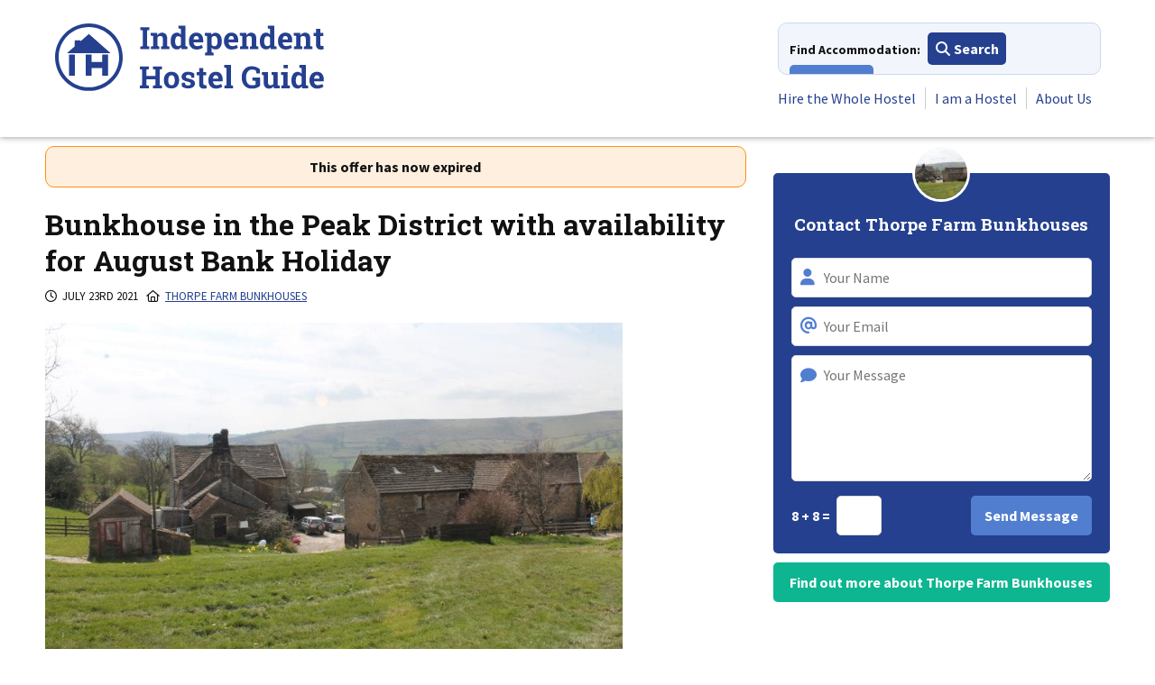

--- FILE ---
content_type: text/html; charset=UTF-8
request_url: https://independenthostels.co.uk/natters/bunkhouse-in-the-peak-district-with-availability-this-weekend-and-at-the-end-of-august/
body_size: 15896
content:
<!DOCTYPE html><html lang="en-GB"><head><script data-no-optimize="1">var litespeed_docref=sessionStorage.getItem("litespeed_docref");litespeed_docref&&(Object.defineProperty(document,"referrer",{get:function(){return litespeed_docref}}),sessionStorage.removeItem("litespeed_docref"));</script> <meta charset="UTF-8"><meta name="viewport" content="width=device-width, initial-scale=1"><link rel="preconnect" href="https://cdnjs.cloudflare.com"><link rel="preconnect" href="https://stats1.wpmudev.com"><link rel="preconnect" href="https://fonts.googleapis.com"><link rel="preconnect" href="https://fonts.gstatic.com" crossorigin><link rel="preconnect" href="https://kit.fontawesome.com"><meta name="referrer" content="unsafe-url"/><meta name="application-name" content="Independent Hostels"><link rel="profile" href="http://gmpg.org/xfn/11"><link rel="apple-touch-icon" sizes="57x57" href="/apple-touch-icon-57x57.png"><link rel="apple-touch-icon" sizes="60x60" href="/apple-touch-icon-60x60.png"><link rel="apple-touch-icon" sizes="72x72" href="/apple-touch-icon-72x72.png"><link rel="apple-touch-icon" sizes="76x76" href="/apple-touch-icon-76x76.png"><link rel="apple-touch-icon" sizes="114x114" href="/apple-touch-icon-114x114.png"><link rel="apple-touch-icon" sizes="120x120" href="/apple-touch-icon-120x120.png"><link rel="apple-touch-icon" sizes="144x144" href="/apple-touch-icon-144x144.png"><link rel="apple-touch-icon" sizes="152x152" href="/apple-touch-icon-152x152.png"><link rel="apple-touch-icon" sizes="180x180" href="/apple-touch-icon-180x180.png"><link rel="icon" type="image/png" href="/favicon-32x32.png" sizes="32x32"><link rel="icon" type="image/png" href="/android-chrome-192x192.png" sizes="192x192"><link rel="icon" type="image/png" href="/favicon-96x96.png" sizes="96x96"><link rel="icon" type="image/png" href="/favicon-16x16.png" sizes="16x16"><link rel="manifest" href="/manifest.json"><link rel="mask-icon" href="/safari-pinned-tab.svg" color="#25408f"><meta name="apple-mobile-web-app-title" content="IHUK"><meta name="application-name" content="IHUK"><meta name="msapplication-TileColor" content="#25408f"><meta name="msapplication-TileImage" content="/mstile-144x144.png"><meta name="theme-color" content="#25408f"><meta name='robots' content='index, follow, max-image-preview:large, max-snippet:-1, max-video-preview:-1' /><title>Bunkhouse in the Peak District with availability for August Bank Holiday - Independent Hostels</title><link rel="canonical" href="https://independenthostels.co.uk/natters/bunkhouse-in-the-peak-district-with-availability-this-weekend-and-at-the-end-of-august/" /><meta property="og:locale" content="en_GB" /><meta property="og:type" content="article" /><meta property="og:title" content="Bunkhouse in the Peak District with availability for August Bank Holiday - Independent Hostels" /><meta property="og:description" content="There are a selction of bunkhouse at Thorpe Farm sleeping between 4,14 and 32 people. The farm is 2 miles west of Stanage Edge between Castleton and Eyam. An ideal area for climbing, walking and mountain biking." /><meta property="og:url" content="https://independenthostels.co.uk/natters/bunkhouse-in-the-peak-district-with-availability-this-weekend-and-at-the-end-of-august/" /><meta property="og:site_name" content="Independent Hostels" /><meta property="article:publisher" content="https://www.facebook.com/IndependentHostelGuide" /><meta property="article:modified_time" content="2023-07-26T09:29:16+00:00" /><meta property="og:image" content="https://media.independenthostels.co.uk/wp-content/uploads/2019/03/16184707/thrope-farm-852x493.jpg" /><meta property="og:image:width" content="1200" /><meta property="og:image:height" content="630" /><meta property="og:image:type" content="image/png" /><meta name="twitter:card" content="summary_large_image" /><meta name="twitter:image" content="https://media.independenthostels.co.uk/wp-content/uploads/2019/03/16184707/thrope-farm-852x493.jpg" /><meta name="twitter:site" content="@indiehostelsuk" /> <script type="application/ld+json" class="yoast-schema-graph">{"@context":"https://schema.org","@graph":[{"@type":"WebPage","@id":"https://independenthostels.co.uk/natters/bunkhouse-in-the-peak-district-with-availability-this-weekend-and-at-the-end-of-august/","url":"https://independenthostels.co.uk/natters/bunkhouse-in-the-peak-district-with-availability-this-weekend-and-at-the-end-of-august/","name":"Bunkhouse in the Peak District with availability for August Bank Holiday - Independent Hostels","isPartOf":{"@id":"https://independenthostels.co.uk/#website"},"datePublished":"2021-07-23T11:19:00+00:00","dateModified":"2023-07-26T09:29:16+00:00","breadcrumb":{"@id":"https://independenthostels.co.uk/natters/bunkhouse-in-the-peak-district-with-availability-this-weekend-and-at-the-end-of-august/#breadcrumb"},"inLanguage":"en-GB","potentialAction":[{"@type":"ReadAction","target":["https://independenthostels.co.uk/natters/bunkhouse-in-the-peak-district-with-availability-this-weekend-and-at-the-end-of-august/"]}]},{"@type":"BreadcrumbList","@id":"https://independenthostels.co.uk/natters/bunkhouse-in-the-peak-district-with-availability-this-weekend-and-at-the-end-of-august/#breadcrumb","itemListElement":[{"@type":"ListItem","position":1,"name":"Home","item":"https://independenthostels.co.uk/"},{"@type":"ListItem","position":2,"name":"Natters","item":"https://independenthostels.co.uk/natters/"},{"@type":"ListItem","position":3,"name":"Bunkhouse in the Peak District with availability for August Bank Holiday"}]},{"@type":"WebSite","@id":"https://independenthostels.co.uk/#website","url":"https://independenthostels.co.uk/","name":"Independent Hostels","description":"The largest network of hostels and bunkhouses in the UK","publisher":{"@id":"https://independenthostels.co.uk/#organization"},"potentialAction":[{"@type":"SearchAction","target":{"@type":"EntryPoint","urlTemplate":"https://independenthostels.co.uk/?s={search_term_string}"},"query-input":{"@type":"PropertyValueSpecification","valueRequired":true,"valueName":"search_term_string"}}],"inLanguage":"en-GB"},{"@type":"Organization","@id":"https://independenthostels.co.uk/#organization","name":"Independent Hostels UK","url":"https://independenthostels.co.uk/","logo":{"@type":"ImageObject","inLanguage":"en-GB","@id":"https://independenthostels.co.uk/#/schema/logo/image/","url":"https://media.independenthostels.co.uk/wp-content/uploads/2014/01/16223155/IH-logo.jpg","contentUrl":"https://media.independenthostels.co.uk/wp-content/uploads/2014/01/16223155/IH-logo.jpg","width":595,"height":595,"caption":"Independent Hostels UK"},"image":{"@id":"https://independenthostels.co.uk/#/schema/logo/image/"},"sameAs":["https://www.facebook.com/IndependentHostelGuide","https://x.com/indiehostelsuk","https://www.instagram.com/indiehostelsuk/","https://www.linkedin.com/company/independent-hostels-uk/","https://www.pinterest.co.uk/indiehostelsuk/","https://www.youtube.com/user/IndependentHostels","https://www.tiktok.com/@indiehostelsuk"]}]}</script> <link rel='dns-prefetch' href='//cdn.jsdelivr.net' /><link rel='dns-prefetch' href='//unpkg.com' /><link rel='dns-prefetch' href='//maps.googleapis.com' /><link rel='dns-prefetch' href='//cdnjs.cloudflare.com' /><link rel="alternate" type="application/rss+xml" title="Independent Hostels &raquo; Feed" href="https://independenthostels.co.uk/feed/" /><link rel="alternate" type="application/rss+xml" title="Independent Hostels &raquo; Comments Feed" href="https://independenthostels.co.uk/comments/feed/" /><link rel="alternate" title="oEmbed (JSON)" type="application/json+oembed" href="https://independenthostels.co.uk/wp-json/oembed/1.0/embed?url=https%3A%2F%2Findependenthostels.co.uk%2Fnatters%2Fbunkhouse-in-the-peak-district-with-availability-this-weekend-and-at-the-end-of-august%2F" /><link rel="alternate" title="oEmbed (XML)" type="text/xml+oembed" href="https://independenthostels.co.uk/wp-json/oembed/1.0/embed?url=https%3A%2F%2Findependenthostels.co.uk%2Fnatters%2Fbunkhouse-in-the-peak-district-with-availability-this-weekend-and-at-the-end-of-august%2F&#038;format=xml" /><style>.lazyload,
			.lazyloading {
				max-width: 100%;
			}</style><style>.smush-dimensions {
				--smush-image-aspect-ratio: auto;
				aspect-ratio: var(--smush-image-aspect-ratio);
			}</style><style id='wp-img-auto-sizes-contain-inline-css' type='text/css'>img:is([sizes=auto i],[sizes^="auto," i]){contain-intrinsic-size:3000px 1500px}
/*# sourceURL=wp-img-auto-sizes-contain-inline-css */</style><link data-optimized="1" rel='stylesheet' id='wp-block-library-css' href='https://independenthostels.co.uk/wp-content/litespeed/css/f07df613c230441266136424ccd32dc0.css?ver=32dc0' type='text/css' media='all' /><style id='global-styles-inline-css' type='text/css'>:root{--wp--preset--aspect-ratio--square: 1;--wp--preset--aspect-ratio--4-3: 4/3;--wp--preset--aspect-ratio--3-4: 3/4;--wp--preset--aspect-ratio--3-2: 3/2;--wp--preset--aspect-ratio--2-3: 2/3;--wp--preset--aspect-ratio--16-9: 16/9;--wp--preset--aspect-ratio--9-16: 9/16;--wp--preset--color--black: #000000;--wp--preset--color--cyan-bluish-gray: #abb8c3;--wp--preset--color--white: #ffffff;--wp--preset--color--pale-pink: #f78da7;--wp--preset--color--vivid-red: #cf2e2e;--wp--preset--color--luminous-vivid-orange: #ff6900;--wp--preset--color--luminous-vivid-amber: #fcb900;--wp--preset--color--light-green-cyan: #7bdcb5;--wp--preset--color--vivid-green-cyan: #00d084;--wp--preset--color--pale-cyan-blue: #8ed1fc;--wp--preset--color--vivid-cyan-blue: #0693e3;--wp--preset--color--vivid-purple: #9b51e0;--wp--preset--gradient--vivid-cyan-blue-to-vivid-purple: linear-gradient(135deg,rgb(6,147,227) 0%,rgb(155,81,224) 100%);--wp--preset--gradient--light-green-cyan-to-vivid-green-cyan: linear-gradient(135deg,rgb(122,220,180) 0%,rgb(0,208,130) 100%);--wp--preset--gradient--luminous-vivid-amber-to-luminous-vivid-orange: linear-gradient(135deg,rgb(252,185,0) 0%,rgb(255,105,0) 100%);--wp--preset--gradient--luminous-vivid-orange-to-vivid-red: linear-gradient(135deg,rgb(255,105,0) 0%,rgb(207,46,46) 100%);--wp--preset--gradient--very-light-gray-to-cyan-bluish-gray: linear-gradient(135deg,rgb(238,238,238) 0%,rgb(169,184,195) 100%);--wp--preset--gradient--cool-to-warm-spectrum: linear-gradient(135deg,rgb(74,234,220) 0%,rgb(151,120,209) 20%,rgb(207,42,186) 40%,rgb(238,44,130) 60%,rgb(251,105,98) 80%,rgb(254,248,76) 100%);--wp--preset--gradient--blush-light-purple: linear-gradient(135deg,rgb(255,206,236) 0%,rgb(152,150,240) 100%);--wp--preset--gradient--blush-bordeaux: linear-gradient(135deg,rgb(254,205,165) 0%,rgb(254,45,45) 50%,rgb(107,0,62) 100%);--wp--preset--gradient--luminous-dusk: linear-gradient(135deg,rgb(255,203,112) 0%,rgb(199,81,192) 50%,rgb(65,88,208) 100%);--wp--preset--gradient--pale-ocean: linear-gradient(135deg,rgb(255,245,203) 0%,rgb(182,227,212) 50%,rgb(51,167,181) 100%);--wp--preset--gradient--electric-grass: linear-gradient(135deg,rgb(202,248,128) 0%,rgb(113,206,126) 100%);--wp--preset--gradient--midnight: linear-gradient(135deg,rgb(2,3,129) 0%,rgb(40,116,252) 100%);--wp--preset--font-size--small: 13px;--wp--preset--font-size--medium: 20px;--wp--preset--font-size--large: 36px;--wp--preset--font-size--x-large: 42px;--wp--preset--spacing--20: 0.44rem;--wp--preset--spacing--30: 0.67rem;--wp--preset--spacing--40: 1rem;--wp--preset--spacing--50: 1.5rem;--wp--preset--spacing--60: 2.25rem;--wp--preset--spacing--70: 3.38rem;--wp--preset--spacing--80: 5.06rem;--wp--preset--shadow--natural: 6px 6px 9px rgba(0, 0, 0, 0.2);--wp--preset--shadow--deep: 12px 12px 50px rgba(0, 0, 0, 0.4);--wp--preset--shadow--sharp: 6px 6px 0px rgba(0, 0, 0, 0.2);--wp--preset--shadow--outlined: 6px 6px 0px -3px rgb(255, 255, 255), 6px 6px rgb(0, 0, 0);--wp--preset--shadow--crisp: 6px 6px 0px rgb(0, 0, 0);}:where(.is-layout-flex){gap: 0.5em;}:where(.is-layout-grid){gap: 0.5em;}body .is-layout-flex{display: flex;}.is-layout-flex{flex-wrap: wrap;align-items: center;}.is-layout-flex > :is(*, div){margin: 0;}body .is-layout-grid{display: grid;}.is-layout-grid > :is(*, div){margin: 0;}:where(.wp-block-columns.is-layout-flex){gap: 2em;}:where(.wp-block-columns.is-layout-grid){gap: 2em;}:where(.wp-block-post-template.is-layout-flex){gap: 1.25em;}:where(.wp-block-post-template.is-layout-grid){gap: 1.25em;}.has-black-color{color: var(--wp--preset--color--black) !important;}.has-cyan-bluish-gray-color{color: var(--wp--preset--color--cyan-bluish-gray) !important;}.has-white-color{color: var(--wp--preset--color--white) !important;}.has-pale-pink-color{color: var(--wp--preset--color--pale-pink) !important;}.has-vivid-red-color{color: var(--wp--preset--color--vivid-red) !important;}.has-luminous-vivid-orange-color{color: var(--wp--preset--color--luminous-vivid-orange) !important;}.has-luminous-vivid-amber-color{color: var(--wp--preset--color--luminous-vivid-amber) !important;}.has-light-green-cyan-color{color: var(--wp--preset--color--light-green-cyan) !important;}.has-vivid-green-cyan-color{color: var(--wp--preset--color--vivid-green-cyan) !important;}.has-pale-cyan-blue-color{color: var(--wp--preset--color--pale-cyan-blue) !important;}.has-vivid-cyan-blue-color{color: var(--wp--preset--color--vivid-cyan-blue) !important;}.has-vivid-purple-color{color: var(--wp--preset--color--vivid-purple) !important;}.has-black-background-color{background-color: var(--wp--preset--color--black) !important;}.has-cyan-bluish-gray-background-color{background-color: var(--wp--preset--color--cyan-bluish-gray) !important;}.has-white-background-color{background-color: var(--wp--preset--color--white) !important;}.has-pale-pink-background-color{background-color: var(--wp--preset--color--pale-pink) !important;}.has-vivid-red-background-color{background-color: var(--wp--preset--color--vivid-red) !important;}.has-luminous-vivid-orange-background-color{background-color: var(--wp--preset--color--luminous-vivid-orange) !important;}.has-luminous-vivid-amber-background-color{background-color: var(--wp--preset--color--luminous-vivid-amber) !important;}.has-light-green-cyan-background-color{background-color: var(--wp--preset--color--light-green-cyan) !important;}.has-vivid-green-cyan-background-color{background-color: var(--wp--preset--color--vivid-green-cyan) !important;}.has-pale-cyan-blue-background-color{background-color: var(--wp--preset--color--pale-cyan-blue) !important;}.has-vivid-cyan-blue-background-color{background-color: var(--wp--preset--color--vivid-cyan-blue) !important;}.has-vivid-purple-background-color{background-color: var(--wp--preset--color--vivid-purple) !important;}.has-black-border-color{border-color: var(--wp--preset--color--black) !important;}.has-cyan-bluish-gray-border-color{border-color: var(--wp--preset--color--cyan-bluish-gray) !important;}.has-white-border-color{border-color: var(--wp--preset--color--white) !important;}.has-pale-pink-border-color{border-color: var(--wp--preset--color--pale-pink) !important;}.has-vivid-red-border-color{border-color: var(--wp--preset--color--vivid-red) !important;}.has-luminous-vivid-orange-border-color{border-color: var(--wp--preset--color--luminous-vivid-orange) !important;}.has-luminous-vivid-amber-border-color{border-color: var(--wp--preset--color--luminous-vivid-amber) !important;}.has-light-green-cyan-border-color{border-color: var(--wp--preset--color--light-green-cyan) !important;}.has-vivid-green-cyan-border-color{border-color: var(--wp--preset--color--vivid-green-cyan) !important;}.has-pale-cyan-blue-border-color{border-color: var(--wp--preset--color--pale-cyan-blue) !important;}.has-vivid-cyan-blue-border-color{border-color: var(--wp--preset--color--vivid-cyan-blue) !important;}.has-vivid-purple-border-color{border-color: var(--wp--preset--color--vivid-purple) !important;}.has-vivid-cyan-blue-to-vivid-purple-gradient-background{background: var(--wp--preset--gradient--vivid-cyan-blue-to-vivid-purple) !important;}.has-light-green-cyan-to-vivid-green-cyan-gradient-background{background: var(--wp--preset--gradient--light-green-cyan-to-vivid-green-cyan) !important;}.has-luminous-vivid-amber-to-luminous-vivid-orange-gradient-background{background: var(--wp--preset--gradient--luminous-vivid-amber-to-luminous-vivid-orange) !important;}.has-luminous-vivid-orange-to-vivid-red-gradient-background{background: var(--wp--preset--gradient--luminous-vivid-orange-to-vivid-red) !important;}.has-very-light-gray-to-cyan-bluish-gray-gradient-background{background: var(--wp--preset--gradient--very-light-gray-to-cyan-bluish-gray) !important;}.has-cool-to-warm-spectrum-gradient-background{background: var(--wp--preset--gradient--cool-to-warm-spectrum) !important;}.has-blush-light-purple-gradient-background{background: var(--wp--preset--gradient--blush-light-purple) !important;}.has-blush-bordeaux-gradient-background{background: var(--wp--preset--gradient--blush-bordeaux) !important;}.has-luminous-dusk-gradient-background{background: var(--wp--preset--gradient--luminous-dusk) !important;}.has-pale-ocean-gradient-background{background: var(--wp--preset--gradient--pale-ocean) !important;}.has-electric-grass-gradient-background{background: var(--wp--preset--gradient--electric-grass) !important;}.has-midnight-gradient-background{background: var(--wp--preset--gradient--midnight) !important;}.has-small-font-size{font-size: var(--wp--preset--font-size--small) !important;}.has-medium-font-size{font-size: var(--wp--preset--font-size--medium) !important;}.has-large-font-size{font-size: var(--wp--preset--font-size--large) !important;}.has-x-large-font-size{font-size: var(--wp--preset--font-size--x-large) !important;}
/*# sourceURL=global-styles-inline-css */</style><style id='classic-theme-styles-inline-css' type='text/css'>/*! This file is auto-generated */
.wp-block-button__link{color:#fff;background-color:#32373c;border-radius:9999px;box-shadow:none;text-decoration:none;padding:calc(.667em + 2px) calc(1.333em + 2px);font-size:1.125em}.wp-block-file__button{background:#32373c;color:#fff;text-decoration:none}
/*# sourceURL=/wp-includes/css/classic-themes.min.css */</style><link data-optimized="1" rel='stylesheet' id='bbp-default-css' href='https://independenthostels.co.uk/wp-content/litespeed/css/9acda1b9f1d33b50125461f99584eaf6.css?ver=4eaf6' type='text/css' media='all' /><link rel='stylesheet' id='ol-switcher-css-css' href='https://unpkg.com/ol-layerswitcher@4.1.0/dist/ol-layerswitcher.css' type='text/css' media='all' /><link rel='stylesheet' id='litepicker-css-css' href='https://cdn.jsdelivr.net/npm/litepicker/dist/css/litepicker.css' type='text/css' media='all' /><link data-optimized="1" rel='stylesheet' id='ihuk-maps-custom-style-css' href='https://independenthostels.co.uk/wp-content/litespeed/css/1ce6759ff0db4bc5a47e67f04c1e4384.css?ver=e4384' type='text/css' media='all' /><link data-optimized="1" rel='stylesheet' id='st-trigger-button-style-css' href='https://independenthostels.co.uk/wp-content/litespeed/css/34d7a8596f112e38e878fa0f30329bbe.css?ver=29bbe' type='text/css' media='all' /><link rel='stylesheet' id='slick-css' href='https://cdnjs.cloudflare.com/ajax/libs/slick-carousel/1.8.1/slick.min.css' type='text/css' media='all' /><link rel='stylesheet' id='slick-theme-css' href='https://cdnjs.cloudflare.com/ajax/libs/slick-carousel/1.8.1/slick-theme.min.css' type='text/css' media='all' /><link data-optimized="1" rel='stylesheet' id='ihuk-2018-style-css' href='https://independenthostels.co.uk/wp-content/litespeed/css/e180813c66929c910bc331195a0cb7ae.css?ver=cb7ae' type='text/css' media='all' /><link data-optimized="1" rel='stylesheet' id='tablepress-default-css' href='https://independenthostels.co.uk/wp-content/litespeed/css/7b836c09533a4d59db77da30445cce56.css?ver=cce56' type='text/css' media='all' /><link data-optimized="1" rel='stylesheet' id='sib-front-css-css' href='https://independenthostels.co.uk/wp-content/litespeed/css/ad9f7ca79878b271f8c3914f3221b2c1.css?ver=1b2c1' type='text/css' media='all' /> <script type="text/javascript" src="https://cdn.jsdelivr.net/npm/ol@v10.1.0/dist/ol.js" id="ol-js-js"></script> <script type="text/javascript" src="https://unpkg.com/ol-layerswitcher@4.1.0/dist/ol-layerswitcher.js" id="ol-switcher-js-js"></script> <script type="text/javascript" src="https://cdn.jsdelivr.net/npm/litepicker/dist/litepicker.js" id="litepicker-js-js"></script> <script type="text/javascript" id="hostel-map-js-js-before">/*  */
const hostelMapData = {"primaryLat":false,"primaryLon":false,"primaryDisplayName":"","nearbyHostels":[],"nearbyHostelsBoundingBox":70,"nearbyHostelsMapBoundingBox":40};
//# sourceURL=hostel-map-js-js-before
/*  */</script> <script type="text/javascript" src="//cdnjs.cloudflare.com/ajax/libs/jquery/3.7.1/jquery.min.js" id="jquery-js"></script> <script type="text/javascript" id="sib-front-js-js-extra">/*  */
var sibErrMsg = {"invalidMail":"Please fill out valid email address","requiredField":"Please fill out required fields","invalidDateFormat":"Please fill out valid date format","invalidSMSFormat":"Please fill out valid phone number"};
var ajax_sib_front_object = {"ajax_url":"https://independenthostels.co.uk/wp-admin/admin-ajax.php","ajax_nonce":"6c3dbb70f3","flag_url":"https://independenthostels.co.uk/wp-content/plugins/mailin/img/flags/"};
//# sourceURL=sib-front-js-js-extra
/*  */</script> <link rel="https://api.w.org/" href="https://independenthostels.co.uk/wp-json/" /><link rel="EditURI" type="application/rsd+xml" title="RSD" href="https://independenthostels.co.uk/xmlrpc.php?rsd" /><link rel='shortlink' href='https://independenthostels.co.uk/?p=222885' /> <script type="text/javascript">var ajaxurl = 'https://independenthostels.co.uk/wp-admin/admin-ajax.php';</script> <script type="text/javascript">(function(url){
	if(/(?:Chrome\/26\.0\.1410\.63 Safari\/537\.31|WordfenceTestMonBot)/.test(navigator.userAgent)){ return; }
	var addEvent = function(evt, handler) {
		if (window.addEventListener) {
			document.addEventListener(evt, handler, false);
		} else if (window.attachEvent) {
			document.attachEvent('on' + evt, handler);
		}
	};
	var removeEvent = function(evt, handler) {
		if (window.removeEventListener) {
			document.removeEventListener(evt, handler, false);
		} else if (window.detachEvent) {
			document.detachEvent('on' + evt, handler);
		}
	};
	var evts = 'contextmenu dblclick drag dragend dragenter dragleave dragover dragstart drop keydown keypress keyup mousedown mousemove mouseout mouseover mouseup mousewheel scroll'.split(' ');
	var logHuman = function() {
		if (window.wfLogHumanRan) { return; }
		window.wfLogHumanRan = true;
		var wfscr = document.createElement('script');
		wfscr.type = 'text/javascript';
		wfscr.async = true;
		wfscr.src = url + '&r=' + Math.random();
		(document.getElementsByTagName('head')[0]||document.getElementsByTagName('body')[0]).appendChild(wfscr);
		for (var i = 0; i < evts.length; i++) {
			removeEvent(evts[i], logHuman);
		}
	};
	for (var i = 0; i < evts.length; i++) {
		addEvent(evts[i], logHuman);
	}
})('//independenthostels.co.uk/?wordfence_lh=1&hid=FC6C88FF9FBD4CF1BC405C5FB9AAF99D');</script> <script>document.documentElement.className = document.documentElement.className.replace('no-js', 'js');</script> <style>.no-js img.lazyload {
				display: none;
			}

			figure.wp-block-image img.lazyloading {
				min-width: 150px;
			}

			.lazyload,
			.lazyloading {
				--smush-placeholder-width: 100px;
				--smush-placeholder-aspect-ratio: 1/1;
				width: var(--smush-image-width, var(--smush-placeholder-width)) !important;
				aspect-ratio: var(--smush-image-aspect-ratio, var(--smush-placeholder-aspect-ratio)) !important;
			}

						.lazyload, .lazyloading {
				opacity: 0;
			}

			.lazyloaded {
				opacity: 1;
				transition: opacity 400ms;
				transition-delay: 0ms;
			}</style> <script src="https://kit.fontawesome.com/35d51a69e7.js" crossorigin="anonymous" async></script> <link href="https://fonts.googleapis.com/css2?family=Roboto+Slab:wght@700&family=Source+Sans+Pro:wght@400;700&display=swap" rel="stylesheet"><style>body {
            line-height: 1.5;
        }

        .site-header-wrapper { height: 219px; overflow: hidden; }
        .main-navigation { height: 110px; overflow: hidden;}
        .nav-accommodation-wrapper { width: 272px; height: 45px; overflow: hidden;}
        .main-menu-wrapper { width: 300px; height: 57px; overflow: hidden;}

        @media all and (min-width: 340px) {
            .site-header-wrapper { height: 224px;}

            .nav-accommodation-wrapper { width: 308px;}
        }

        @media all and (min-width: 400px) {
            .nav-accommodation-wrapper { width: 358px; height: 48px;}

            .main-menu-wrapper { width: 350px; height: 36px;}
        }

        @media all and (min-width: 400px) {
            .nav-accommodation-wrapper {height: 58px;}
        }
        @media all and (min-width: 410px) {
            .site-header-wrapper { height: 240px;}

            .main-navigation { height: 126px;}
        }

        @media all and (min-width: 810px) {
            .site-header-wrapper { height: 152px;}
            .main-navigation { height: 102px;}
        }

        @media all and (min-width: 890px) {
            .site-header-wrapper { height: 152px;}



            .main-menu-wrapper { width: 455px; height: 36px;}
        }

        .slick-slider {
            opacity: 0;
            visibility: hidden;
            transition: opacity 0.2s ease;
            -webkit-transition: opacity 0.2s ease;
        }


        .slick-slider.slick-initialized {
            visibility: visible;
            opacity: 1;
        }

        [style*="--aspect-ratio"] > :first-child {
            width: 100%;
        }
        [style*="--aspect-ratio"] > img {
            height: auto;
        }
        @supports (--custom:property) {
            [style*="--aspect-ratio"] {
                position: relative;
            }

            [style*="--aspect-ratio"]::before {
                content: "";
                display: block;
                padding-bottom: calc(100% / (var(--aspect-ratio)));
            }

            [style*="--aspect-ratio"] > :first-child {
                position: absolute;
                top: 0;
                left: 0;
                height: 100%;
            }
        }

        ul.slides li {
            display: none;
        }</style><link rel='stylesheet' id='lightbox2-css' href='https://cdnjs.cloudflare.com/ajax/libs/lightbox2/2.11.3/css/lightbox.min.css' type='text/css' media='all' /><link data-optimized="1" rel='stylesheet' id='jquery-ui-css' href='https://independenthostels.co.uk/wp-content/litespeed/css/cccd27d7d50fc17df65aac2348a636a5.css?ver=636a5' type='text/css' media='all' /></head><body class="wp-singular natters-template-default single single-natters postid-222885 wp-theme-ihuk-2018 js"><div id="page" class="site">
<a class="skip-link screen-reader-text" href="#content">Skip to content</a><div class="site-header-wrapper"><div class="ug-wrapper"><div class="ug-row"><div class="ug-col-12"><header id="masthead" class="site-header ug-cf"><div class="site-branding"><div class="logo">
<a href="https://independenthostels.co.uk/" title="Independent Hostels" rel="home" class="svg">
<img data-src="https://independenthostels.co.uk/wp-content/themes/ihuk-2018/img/logo.svg" width="300" height="77" class="logo_main svg lazyload"
alt="Independent Hostels - The largest network of hostels and bunkhouses in the UK" src="[data-uri]" style="--smush-placeholder-width: 300px; --smush-placeholder-aspect-ratio: 300/77;" />
<img data-src="https://independenthostels.co.uk/wp-content/themes/ihuk-2018/img/logo.png" width="300" height="77" class="logo_main ie lazyload"
alt="Independent Hostels - The largest network of hostels and bunkhouses in the UK" src="[data-uri]" style="--smush-placeholder-width: 300px; --smush-placeholder-aspect-ratio: 300/77;" />
</a></div><div class="book">
<a href="/buy-independent-hostel-guide/">
<img data-src="https://independenthostels.co.uk/wp-content/themes/ihuk-2018/img/book-alt.svg" class="book_main svg lazyload" alt="Buy the guidebook" src="[data-uri]" />
<img data-src="https://independenthostels.co.uk/wp-content/themes/ihuk-2018/img/book.png" class="book_main ie smush-dimensions lazyload" alt="Buy the guidebook" width="46" style="--smush-image-width: 46px; --smush-image-aspect-ratio: 46/64;" src="[data-uri]" />
</a></div></div><nav id="site-navigation" class="main-navigation"><div class="nav-buttons"><div class="nav-accommodation-wrapper">
<span>Find Accommodation:</span>
<a href="#" class="button solid primary small find-accommodation"><i class="fas fa-search"></i> Search</a>
<a href="#" class="button solid secondary small places-to-stay"><i class="far fa-eye"></i> View All</a></div><a href="#" class="button solid secondary menu-toggle" aria-controls="primary-menu" aria-expanded="false"><i class="fas fa-bars"></i> Menu</a></div><div class="main-menu-wrapper">
<a class="menu-close" href="#">Close <i class="fas fa-times fa-lg"></i></a><div class="menu-primary-container"><ul id="primary-menu" class="menu"><li id="menu-item-19485" class="menu-item menu-item-type-post_type menu-item-object-page menu-item-19485"><a href="https://independenthostels.co.uk/group-accommodation/">Hire the Whole Hostel</a></li><li id="menu-item-19487" class="menu-item menu-item-type-post_type menu-item-object-page menu-item-19487"><a href="https://independenthostels.co.uk/advertise-your-hostel/">I am a Hostel</a></li><li id="menu-item-250087" class="menu-item menu-item-type-post_type menu-item-object-page menu-item-250087"><a href="https://independenthostels.co.uk/hostel-network/">About Us</a></li></ul></div><div class="cf" style="clear:both;"></div></div><div class="ug-cf"></div></nav></header></div></div></div></div><div id="places-to-stay" class="places_to_stay_megamenu ihuk_megamenu" role="dialog" aria-hidden="true" style="display: none"><div class="megamenu-content">
<a class="close-modal" href="#"><i class="fas fa-times fa-lg"></i></a><nav><div class="ug-wrapper"><div class="ug-row"><div class="ug-col-12 ug-col-m-6 ug-col-l-3 megamenu-col"><div class="menu-places-to-stay-england-container"><ul id="places-to-stay_england" class="menu"><li id="menu-item-26311" class="menu-item menu-item-type-custom menu-item-object-custom menu-item-has-children menu-item-26311"><a href="/england-bunkhouses-campingbarns-bunkbarns-hostels/">England</a><ul class="sub-menu"><li id="menu-item-26408" class="menu-item menu-item-type-post_type menu-item-object-discovery menu-item-26408"><a href="https://independenthostels.co.uk/london-hostels-backpackers-bunkhouses/">London</a></li><li id="menu-item-26409" class="menu-item menu-item-type-post_type menu-item-object-discovery menu-item-26409"><a href="https://independenthostels.co.uk/south-east-england-bunkhouses-camping-barns-hostels/">South East England</a></li><li id="menu-item-257097" class="menu-item menu-item-type-post_type menu-item-object-discovery menu-item-257097"><a href="https://independenthostels.co.uk/dorset-national-landscape-accommodation/">Dorset</a></li><li id="menu-item-26266" class="menu-item menu-item-type-post_type menu-item-object-discovery menu-item-26266"><a href="https://independenthostels.co.uk/cornwall-devon-west-country-bunkhouses-camping-barns-hostels/">Cornwall and Devon</a></li><li id="menu-item-34453" class="menu-item menu-item-type-post_type menu-item-object-discovery menu-item-34453"><a href="https://independenthostels.co.uk/hostels-in-bristol-great-places-to-stay-in-bristol-city-centre/">Bristol &#038; Somerset</a></li><li id="menu-item-26268" class="menu-item menu-item-type-post_type menu-item-object-discovery menu-item-26268"><a href="https://independenthostels.co.uk/dartmoor-national-park-exmoor-national-park-hostel-and-bunkhouse-accommodation/">Exmoor &#038; Dartmoor</a></li><li id="menu-item-26410" class="menu-item menu-item-type-post_type menu-item-object-discovery menu-item-26410"><a href="https://independenthostels.co.uk/peak-district-bunkhouses-camping-barns-hostels/">Peak District</a></li><li id="menu-item-26265" class="menu-item menu-item-type-post_type menu-item-object-discovery menu-item-26265"><a href="https://independenthostels.co.uk/central-england-shropshire-bunkhouses-camping-barns-hostels/">Central &#038; Shropshire</a></li><li id="menu-item-26411" class="menu-item menu-item-type-post_type menu-item-object-discovery menu-item-26411"><a href="https://independenthostels.co.uk/norfolk-suffolk-east-england-bunkhouses-camping-barns-hostels/">East of England</a></li><li id="menu-item-26271" class="menu-item menu-item-type-post_type menu-item-object-discovery menu-item-26271"><a href="https://independenthostels.co.uk/lake-district-cumbria-bunkhouses-camping-barns-hostels/">Lake District</a></li><li id="menu-item-26412" class="menu-item menu-item-type-post_type menu-item-object-discovery menu-item-26412"><a href="https://independenthostels.co.uk/yorkshire-bunkhouses-camping-barns-hostels/">Yorkshire &#038; Lancashire</a></li><li id="menu-item-26413" class="menu-item menu-item-type-post_type menu-item-object-discovery menu-item-26413"><a href="https://independenthostels.co.uk/north-pennines-bunkhouses-camping-barns-hostels/">North Pennines</a></li><li id="menu-item-26414" class="menu-item menu-item-type-post_type menu-item-object-discovery menu-item-26414"><a href="https://independenthostels.co.uk/northumberland-bunkhouses-camping-barns-hostels/">Northumberland</a></li></ul></li><li id="menu-item-36376" class="menu-item menu-item-type-post_type menu-item-object-discovery menu-item-36376"><a href="https://independenthostels.co.uk/isle-of-man-bunkhouses-camping-barns-hostels/">Isle of Man</a></li><li id="menu-item-36377" class="menu-item menu-item-type-post_type menu-item-object-discovery menu-item-36377"><a href="https://independenthostels.co.uk/jersey-channel-islands-bunkhouses-camping-barns-hostels/">Channel Islands</a></li><li id="menu-item-261771" class="menu-item menu-item-type-post_type menu-item-object-discovery menu-item-261771"><a href="https://independenthostels.co.uk/northern-ireland-bunkhouses-hostels/">Northern Ireland</a></li></ul></div></div><div class="ug-col-12 u g-col-m-6 ug-col-l-3 megamenu-col"><div class="menu-places-to-stay-wales-container"><ul id="places-to-stay_wales" class="menu"><li id="menu-item-26313" class="menu-item menu-item-type-custom menu-item-object-custom menu-item-has-children menu-item-26313"><a href="/wales-welsh-bunkhouses-camping-barns-hostels/">Wales</a><ul class="sub-menu"><li id="menu-item-26318" class="menu-item menu-item-type-post_type menu-item-object-discovery menu-item-26318"><a href="https://independenthostels.co.uk/snowdonia-north-wales-bunkhouses-camping-barns-hostels/">Snowdonia &#038; North</a></li><li id="menu-item-257160" class="menu-item menu-item-type-post_type menu-item-object-discovery menu-item-257160"><a href="https://independenthostels.co.uk/anglesey-ynys-mon-national-landscape-tirwedd-cenedlaethol/">Anglesey</a></li><li id="menu-item-26317" class="menu-item menu-item-type-post_type menu-item-object-discovery menu-item-26317"><a href="https://independenthostels.co.uk/pembrokeshire-south-wales-bunkhouses-camping-barns-hostels/">Pembrokeshire &#038; South</a></li><li id="menu-item-26316" class="menu-item menu-item-type-post_type menu-item-object-discovery menu-item-26316"><a href="https://independenthostels.co.uk/mid-wales-welsh-borders-bunkhouses-camping-barns-hostels/">Mid &#038; Borders</a></li><li id="menu-item-26314" class="menu-item menu-item-type-post_type menu-item-object-discovery menu-item-26314"><a href="https://independenthostels.co.uk/brecon-beacons-hostels-bunkhouses/">Brecon Beacons</a></li><li id="menu-item-221553" class="menu-item menu-item-type-post_type menu-item-object-discovery menu-item-221553"><a href="https://independenthostels.co.uk/gower-peninsula-hostels-barns-and-bunkhouses/">Gower Peninsula</a></li></ul></li></ul></div><div class="menu-places-to-stay-scotland-container"><ul id="places-to-stay_scotland" class="menu"><li id="menu-item-26312" class="menu-item menu-item-type-custom menu-item-object-custom menu-item-has-children menu-item-26312"><a href="/scotland-scottish-bunkhouses-hostels-bothies/">Scotland</a><ul class="sub-menu"><li id="menu-item-26289" class="menu-item menu-item-type-post_type menu-item-object-discovery menu-item-26289"><a href="https://independenthostels.co.uk/scottish-borders-glasgow-edinburgh-bunkhouses-hostels/">South Scotland</a></li><li id="menu-item-26283" class="menu-item menu-item-type-post_type menu-item-object-discovery menu-item-26283"><a href="https://independenthostels.co.uk/lochaber-loch-lomond-trossachs-bunkhouses-hostels/">Trossachs</a></li><li id="menu-item-26285" class="menu-item menu-item-type-post_type menu-item-object-discovery menu-item-26285"><a href="https://independenthostels.co.uk/mull-arran-oban-bunkhouses-bothies-hostels/">Mull, Arran &#038; Oban</a></li><li id="menu-item-26282" class="menu-item menu-item-type-post_type menu-item-object-discovery menu-item-26282"><a href="https://independenthostels.co.uk/cairngorms-moray-east-scotland-bunkhouses-bothies-hostels/">Cairngorms &#038; Moray</a></li><li id="menu-item-26284" class="menu-item menu-item-type-post_type menu-item-object-discovery menu-item-26284"><a href="https://independenthostels.co.uk/loch-ness-fort-william-inverness-bunkhouses-bothies-hostels-lochness/">Loch Ness</a></li><li id="menu-item-26286" class="menu-item menu-item-type-post_type menu-item-object-discovery menu-item-26286"><a href="https://independenthostels.co.uk/highlands-bunkhouses-hostels-bothies/">Highlands</a></li><li id="menu-item-26415" class="menu-item menu-item-type-post_type menu-item-object-discovery menu-item-26415"><a href="https://independenthostels.co.uk/west-coast-of-scotland-bunkhouses-bothies-hostels/">West Coast</a></li><li id="menu-item-26416" class="menu-item menu-item-type-post_type menu-item-object-discovery menu-item-26416"><a href="https://independenthostels.co.uk/skye-hebrides-bunkhouses-hostels-bothies/">Skye &#038; The Hebrides</a></li><li id="menu-item-26287" class="menu-item menu-item-type-post_type menu-item-object-discovery menu-item-26287"><a href="https://independenthostels.co.uk/orkney-shetland-bunkhouses-hostels-bothies/">Orkney &#038; Shetland</a></li><li id="menu-item-255541" class="menu-item menu-item-type-post_type menu-item-object-discovery menu-item-255541"><a href="https://independenthostels.co.uk/scottish-islands/">Scottish Islands</a></li></ul></li></ul></div></div><div class="ug-col-12 ug-col-m-6 ug-col-l-3 megamenu-col"><div class="menu-places-to-stay-long-distance-routes-container"><ul id="places-to-stay_long-distance-routes" class="menu"><li id="menu-item-19525" class="menu-item menu-item-type-custom menu-item-object-custom menu-item-has-children menu-item-19525"><a href="/discover/long-distance-routes/">Long Distance Routes</a><ul class="sub-menu"><li id="menu-item-43019" class="menu-item menu-item-type-post_type menu-item-object-discovery menu-item-43019"><a href="https://independenthostels.co.uk/hadrians-wall-path-accommodation-bunkhouses-hostels/">Hadrians Wall</a></li><li id="menu-item-43021" class="menu-item menu-item-type-post_type menu-item-object-discovery menu-item-43021"><a href="https://independenthostels.co.uk/west-highland-way-accommodation/">West Highland Way</a></li><li id="menu-item-26418" class="menu-item menu-item-type-post_type menu-item-object-discovery menu-item-26418"><a href="https://independenthostels.co.uk/pennine-way-accommodation/">Pennine Way</a></li><li id="menu-item-43022" class="menu-item menu-item-type-post_type menu-item-object-discovery menu-item-43022"><a href="https://independenthostels.co.uk/coast-to-coast-walk-accommodation/">Coast to Coast (C2C)</a></li><li id="menu-item-250015" class="menu-item menu-item-type-post_type menu-item-object-discovery menu-item-250015"><a href="https://independenthostels.co.uk/south-west-coast-path/">South West Coast Path</a></li></ul></li><li id="menu-item-26564" class="highlight menu-item menu-item-type-custom menu-item-object-custom menu-item-26564"><a href="https://independenthostels.co.uk/discover/long-distance-routes/">All Long Distance Routes</a></li></ul></div><div class="menu-places-to-stay-peak-seasons-container"><ul id="places-to-stay_peak-seasons" class="menu"><li id="menu-item-42941" class="menu-item menu-item-type-custom menu-item-object-custom menu-item-has-children menu-item-42941"><a href="/discover/peak-seasons/">Available at:-</a><ul class="sub-menu"><li id="menu-item-42942" class="menu-item menu-item-type-post_type menu-item-object-discovery menu-item-42942"><a href="https://independenthostels.co.uk/christmas-accommodation-availability-hostels-bunkhouses/">Christmas</a></li><li id="menu-item-42943" class="menu-item menu-item-type-post_type menu-item-object-discovery menu-item-42943"><a href="https://independenthostels.co.uk/new-year-accommodation-availability/">New Year</a></li><li id="menu-item-42944" class="menu-item menu-item-type-post_type menu-item-object-discovery menu-item-42944"><a href="https://independenthostels.co.uk/february-half-term-accommodation-availability/">February Half Term</a></li><li id="menu-item-42945" class="menu-item menu-item-type-post_type menu-item-object-discovery menu-item-42945"><a href="https://independenthostels.co.uk/easter/">Easter Holidays</a></li><li id="menu-item-42946" class="menu-item menu-item-type-post_type menu-item-object-discovery menu-item-42946"><a href="https://independenthostels.co.uk/may-bank-holiday-accommodation-availability-in-hostels-and-bunkhouses/">May Bank Holiday</a></li><li id="menu-item-42947" class="menu-item menu-item-type-post_type menu-item-object-discovery menu-item-42947"><a href="https://independenthostels.co.uk/spring-bank-holiday-accommodation-availability-in-hostels-and-bunkhouses/">Spring Half Term</a></li><li id="menu-item-42948" class="menu-item menu-item-type-post_type menu-item-object-discovery menu-item-42948"><a href="https://independenthostels.co.uk/august-bank-holiday-availability-in-hostels-and-bunkhouses/">August Bank Holiday</a></li><li id="menu-item-42949" class="menu-item menu-item-type-post_type menu-item-object-discovery menu-item-42949"><a href="https://independenthostels.co.uk/autumn-half-term/">Autumn Half Term</a></li></ul></li></ul></div></div><div class="ug-col-12 ug-col-m-6 ug-col-l-3 megamenu-col"><div class="menu-places-to-stay-perfect-for-you-container"><ul id="places-to-stay_perfect-for-you" class="menu"><li id="menu-item-19526" class="menu-item menu-item-type-custom menu-item-object-custom menu-item-has-children menu-item-19526"><a href="/discover/perfect-for-you/">Perfect for You</a><ul class="sub-menu"><li id="menu-item-26300" class="menu-item menu-item-type-post_type menu-item-object-discovery menu-item-26300"><a href="https://independenthostels.co.uk/dog-friendly-accommodation/">Dog Friendly</a></li><li id="menu-item-221561" class="menu-item menu-item-type-post_type menu-item-object-discovery menu-item-221561"><a href="https://independenthostels.co.uk/hostels-with-private-rooms/">Private rooms</a></li><li id="menu-item-198640" class="menu-item menu-item-type-post_type menu-item-object-discovery menu-item-198640"><a href="https://independenthostels.co.uk/ensuite-rooms/">En suite rooms</a></li><li id="menu-item-221557" class="menu-item menu-item-type-post_type menu-item-object-discovery menu-item-221557"><a href="https://independenthostels.co.uk/hostels-and-bunkhouses-by-the-sea/">By the Sea</a></li><li id="menu-item-221559" class="menu-item menu-item-type-post_type menu-item-object-discovery menu-item-221559"><a href="https://independenthostels.co.uk/mini-breaks/">Mini Breaks with Activities</a></li><li id="menu-item-221556" class="menu-item menu-item-type-post_type menu-item-object-discovery menu-item-221556"><a href="https://independenthostels.co.uk/glamping/">Pods and Glamping</a></li><li id="menu-item-43029" class="menu-item menu-item-type-post_type menu-item-object-discovery menu-item-43029"><a href="https://independenthostels.co.uk/camping-barns-bothies/">Camping Barns</a></li><li id="menu-item-26310" class="menu-item menu-item-type-post_type menu-item-object-discovery menu-item-26310"><a href="https://independenthostels.co.uk/luxury-bunkhouses-luxury-camping-barns/">Luxury Bunkhouses</a></li><li id="menu-item-26294" class="menu-item menu-item-type-post_type menu-item-object-discovery menu-item-26294"><a href="https://independenthostels.co.uk/bunkhouses-near-pubs/">Hostels near to Pubs</a></li><li id="menu-item-26299" class="menu-item menu-item-type-post_type menu-item-object-discovery menu-item-26299"><a href="https://independenthostels.co.uk/backpacker-hostels/">Backpackers Hostels</a></li><li id="menu-item-43030" class="menu-item menu-item-type-post_type menu-item-object-discovery menu-item-43030"><a href="https://independenthostels.co.uk/hostels-with-camping/">Hostels with Camping</a></li><li id="menu-item-26301" class="menu-item menu-item-type-post_type menu-item-object-discovery menu-item-26301"><a href="https://independenthostels.co.uk/eco-hostels/">Eco Hostels</a></li><li id="menu-item-221571" class="menu-item menu-item-type-post_type menu-item-object-discovery menu-item-221571"><a href="https://independenthostels.co.uk/walking-festivals/">Walking Festivals</a></li></ul></li><li id="menu-item-26565" class="highlight menu-item menu-item-type-custom menu-item-object-custom menu-item-26565"><a href="/discover/perfect-for-you/">All Perfect for You</a></li><li id="menu-item-239724" class="menu-item menu-item-type-post_type menu-item-object-discovery menu-item-239724"><a href="https://independenthostels.co.uk/what-is-a-hostel/">Accommodation types</a></li></ul></div></div></div></div></nav></div></div><div id="content" class="site-content"><div id="primary" class="content-area"><main id="main" class="site-main"><div class="ug-wrapper"><div class="ug-row"><div class="ug-col-m-8"><article id="post-222885" class="post-222885 natters type-natters status-publish hentry tag-august-bh natters-category-late-availability"><header class="entry-header"><div class="expired">This offer has now expired</div><h1 class="entry-title">Bunkhouse in the Peak District with availability for August Bank Holiday</h1><div class="entry-meta">
<span class="posted-on"><i class="far fa-clock"></i>&nbsp; <time class="entry-date published" datetime="2021-07-23T12:19:00+01:00">July 23rd 2021</time><time class="updated" datetime="2023-07-26T10:29:16+01:00">July 26th 2023</time></span>&nbsp;&nbsp;
<span class="byline"><i class="far fa-home"></i>&nbsp; <span class="author vcard"><a class="url fn n" href="https://independenthostels.co.uk/members/thorpefarmbunkhouses/">Thorpe Farm Bunkhouses</a></span></span></div><div class="image">
<img width="640" height="370" src="https://media.independenthostels.co.uk/wp-content/uploads/2019/03/16184707/thrope-farm-1866x1080.jpg" class="attachment-large size-large" alt="thrope farm bunkhouses near Hathersage" decoding="async" fetchpriority="high" srcset="https://media.independenthostels.co.uk/wp-content/uploads/2019/03/16184707/thrope-farm-1866x1080.jpg 1866w, https://media.independenthostels.co.uk/wp-content/uploads/2019/03/16184707/thrope-farm-300x174.jpg 300w, https://media.independenthostels.co.uk/wp-content/uploads/2019/03/16184707/thrope-farm-768x444.jpg 768w, https://media.independenthostels.co.uk/wp-content/uploads/2019/03/16184707/thrope-farm-274x159.jpg 274w, https://media.independenthostels.co.uk/wp-content/uploads/2019/03/16184707/thrope-farm-390x226.jpg 390w, https://media.independenthostels.co.uk/wp-content/uploads/2019/03/16184707/thrope-farm-548x318.jpg 548w, https://media.independenthostels.co.uk/wp-content/uploads/2019/03/16184707/thrope-farm-852x493.jpg 852w, https://media.independenthostels.co.uk/wp-content/uploads/2019/03/16184707/thrope-farm-1704x986.jpg 1704w, https://media.independenthostels.co.uk/wp-content/uploads/2019/03/16184707/thrope-farm.jpg 1920w" sizes="(max-width: 640px) 100vw, 640px" /></div></header><div class="entry-content"><p>There are a selction of bunkhouse at Thorpe Farm sleeping between 4,14 and 32 people. The farm is 2 miles west of Stanage Edge between Castleton and Eyam.  An ideal area for climbing, walking and mountain biking.</p>
<a href="/members/thorpefarmbunkhouses/" class="button solid">Find out more about Thorpe Farm Bunkhouses</a></div><div class="featured-on"><p>
<a href="https://independenthostels.co.uk/august-bank-holiday-availability-in-hostels-and-bunkhouses/" class="button secondary outline small">Accommodation available for Summer Bank Holiday 2026</a>&nbsp;</p></div></article></div><div class="ug-col-m-4"><div class="contact-wrapper"><div class="contact-form-wrapper">
<img width="150" height="150" data-src="https://media.independenthostels.co.uk/wp-content/uploads/2019/03/16184707/thrope-farm-150x150.jpg" class="avatar lazyload" alt="thrope farm bunkhouses near Hathersage" decoding="async" src="[data-uri]" style="--smush-placeholder-width: 150px; --smush-placeholder-aspect-ratio: 150/150;" /><h4>Contact Thorpe Farm Bunkhouses</h4><form id="contact-hostel" action="#contact-hostel" method="post" enctype="multipart/form-data" class="ug-cf">
<input type="hidden" name="action" value="contact_send"/><div class="name-wrapper">
<label for="yourname">Name</label>
<input name="yourname" type="text" required="required" placeholder="Your Name"></div><div class="email-wrapper">
<label for="youremail">Email</label>
<input name="youremail" type="email" required="required" placeholder="Your Email"></div><div class="message-wrapper">
<label for="yourmessage">Message</label><textarea name="yourmessage" cols="20" rows="5" required="required" placeholder="Your Message"></textarea></div>
<input id="submit" name="submit" type="submit" value="Send Message" class="button solid secondary">
<input id="firstvalue" name="firstvalue" type="hidden" value="8">
<input id="secondvalue" name="secondvalue" type="hidden" value="8">
<input type="hidden" name="user_id" value="83"/><div id="message" class="bp-template-notice" style="display: none;"></div></form></div> <script type="text/javascript">jQuery(document).ready(function ($) {
            $("#contact-hostel input[type=submit]")
                .before("<label for='captcha'>8 + 8 = </label><input type='text' id='captcha' name='captcha' class='captcha' style='width:50px' />");

            var is_sending = false,
                failure_message = 'Whoops, looks like there was a problem. Please try again later.';

            $('#contact-hostel').submit(function (e) {
                $('#message').fadeOut();
                if (is_sending || !validateInputs()) {
                    return false; // Don't let someone submit the form while it is in-progress...
                }
                e.preventDefault(); // Prevent the default form submit
                var $this = $(this); // Cache this
                $.ajax({
                    url: 'https://independenthostels.co.uk/wp-admin/admin-ajax.php', // Let WordPress figure this url out...
                    type: 'post',
                    dataType: 'JSON', // Set this so we don't need to decode the response...
                    data: $this.serialize(), // One-liner form data prep...
                    beforeSend: function () {
                        is_sending = true;
                        // You could do an animation here...
                        $('#message').html('<p>Sending...</p>').addClass('warning').removeClass('success').removeClass('error').fadeIn();
                    },
                    error: handleFormError,
                    success: function (data) {
                        if (data.status === 'success') {
                            $('#message').html('<p>Message sent!</p>').addClass('success').removeClass('error').removeClass('warning').fadeIn();
                            $('#contact-hostel input[name="yourname"]').val('');
                            $('#contact-hostel input[name="youremail"]').val('');
                            $('#contact-hostel textarea[name="yourmessage"]').val('');
                        } else {
                            handleFormError(); // If we don't get the expected response, it's an error...
                        }
                    }
                });
            });

            function handleFormError() {
                is_sending = false; // Reset the is_sending var so they can try again...
                $('#message').html('<p>' + failure_message + '</p>').addClass('error').removeClass('success').removeClass('warning').fadeIn();
            }

            function validateInputs() {
                var $name = $('#contact-hostel  input[name="yourname"]').val(),
                    $email = $('#contact-hostel  input[name="youremail"]').val(),
                    $message = $('#contact-hostel  textarea[name="yourmessage"]').val();
                if (!$name || !$email || !$message) {
                    $('#message').html('<p>Before sending, please make sure to provide your name, email, and message.</p>').addClass('error').removeClass('success').removeClass('warning').fadeIn();
                    return false;
                }
                if (parseInt($('#firstvalue').val()) + parseInt($('#secondvalue').val()) != parseInt($('#captcha').val())) {
                    $('#message').html('<p>Please complete the sum to confirm that you are human.</p>').addClass('error').removeClass('warning').removeClass('success').fadeIn();
                    return false;
                }
                return true;
            }
        });</script> <div class="contact-find-out-more"><section>
<a href="/members/thorpefarmbunkhouses/" class="button solid">Find out more about Thorpe Farm Bunkhouses</a></section></div></div></div></div></div></main></div></div><footer id="colophon" class="site-footer"><section class="upper"><div class="ug-wrapper ug-wrapper-gutter-reset"><div class="ug-row ug-gutter-reset"><div class="ug-col-m-6">
<a name="newsletter"></a><aside class="newsletter-signup lazyload" style="background:inherit; background-size:cover;" data-bg="url(&#039;https://media.independenthostels.co.uk/wp-content/uploads/2024/12/20172508/copy-IHG_Rough_V9-390x226.png&#039;) center center / cover no-repeat"><div class="newsletter-inner"><h3>Sign up for the Newsletter</h3><p>Sign up for a burst of inspiration every month or so, from the Independent Hostels network.  Special offers and unique holiday ideas from hostels and bunkhouses.</p>
<a href="/newsletter" class="button primary solid"><i class="fas fa-fw fa-envelope-open" aria-hidden="true"></i> Subscribe</a></div></aside></div><div class="ug-col-m-6"><aside class="guidebook"><div class="ug-row"><div class="ug-col-12"><h3>2026 Hostel Guide</h3></div><div class="ug-col-3">
<img width="140" height="204" data-src="https://media.independenthostels.co.uk/wp-content/uploads/2025/12/23165828/front-Cover-2026-IHG-140-wide.jpg" class="attachment-medium size-medium lazyload" alt="2026 independent hostel guide" decoding="async" src="[data-uri]" style="--smush-placeholder-width: 140px; --smush-placeholder-aspect-ratio: 140/204;" /></div><div class="ug-col-9"><p>An excellent reference book for anyone who enjoys adventures and holidays.  The 2026 guide contains the details of 341 hostels, bunkhouses and camping barns in England, Scotland &amp; Wales.  A pocketful of inspiration for just £7.95.</p>
<a href="https://independenthostels.co.uk/buy-independent-hostel-guide/" class="button white"><i class="fas fa-fw fa-shopping-cart"></i>&nbsp;Order now</a></div></div></aside></div></div></div></section><section class="lower"><div class="ug-wrapper"><div class="ug-row"><div class="ug-col-12"><div class="footer-section"><div class="ug-wrapper"><div class="ug-row"><div class="ug-col-m-2 ug-col-12"><div class="social-media"><h3>Social Media</h3><ul><li>
<a href="https://www.facebook.com/indiehostelsuk/" class="facebook" target="_blank"><i class="fab fa-facebook-f"></i></a></li><li>
<a href="https://www.instagram.com/indiehostelsuk/" class="instagram" target="_blank"><i class="fab fa-instagram"></i></a></li><li>
<a href="https://www.tiktok.com/@indiehostelsuk" class="tiktok" target="_blank"><i class="fab fa-tiktok"></i></a></li><li>
<a href="https://twitter.com/indiehostelsuk/" class="twitter" target="_blank"><i class="fab fa-x-twitter"></i></a></li></ul></div></div><div class="ug-col-m-3 ug-col-9"><h3>Links</h3><div class="menu-footer-links-container"><ul id="footer-links" class="menu"><li id="menu-item-19624" class="menu-item menu-item-type-post_type menu-item-object-page menu-item-home menu-item-19624"><a href="https://independenthostels.co.uk/">Home</a></li><li id="menu-item-250112" class="menu-item menu-item-type-post_type menu-item-object-page menu-item-250112"><a href="https://independenthostels.co.uk/help/what-are-independent-hostels/">All About Us</a></li><li id="menu-item-19628" class="menu-item menu-item-type-post_type menu-item-object-page menu-item-19628"><a href="https://independenthostels.co.uk/green-policy/">Climate Action</a></li><li id="menu-item-19627" class="menu-item menu-item-type-post_type menu-item-object-page menu-item-19627"><a href="https://independenthostels.co.uk/privacy-policy/">Privacy Policy</a></li><li id="menu-item-26241" class="menu-item menu-item-type-post_type menu-item-object-page menu-item-26241"><a href="https://independenthostels.co.uk/advertise-your-hostel/">Advertise a Hostel</a></li><li id="menu-item-26242" class="menu-item menu-item-type-post_type menu-item-object-page menu-item-26242"><a href="https://independenthostels.co.uk/advertise-your-bunkhouse/">Advertise a Bunkhouse</a></li><li id="menu-item-256007" class="menu-item menu-item-type-post_type menu-item-object-page menu-item-256007"><a href="https://independenthostels.co.uk/business-opportunities/">Business Opportunities</a></li><li id="menu-item-266260" class="menu-item menu-item-type-post_type menu-item-object-post menu-item-266260"><a href="https://independenthostels.co.uk/faq/">FAQ</a></li><li id="menu-item-265477" class="menu-item menu-item-type-custom menu-item-object-custom menu-item-265477"><a href="https://media.independenthostels.co.uk/wp-content/uploads/2025/08/07103723/Press-Pack-for-Website.docx.pdf">Press</a></li></ul></div></div><div class="ug-col-m-2 ug-col-3"><h3>A-Z</h3><div class="menu-hostels-a-z-container"><ul id="hostels-az" class="menu"><li id="menu-item-19629" class="menu-item menu-item-type-post_type menu-item-object-page menu-item-19629"><a href="https://independenthostels.co.uk/0-c/">A-C</a></li><li id="menu-item-19630" class="menu-item menu-item-type-post_type menu-item-object-page menu-item-19630"><a href="https://independenthostels.co.uk/d-g/">D-G</a></li><li id="menu-item-19631" class="menu-item menu-item-type-post_type menu-item-object-page menu-item-19631"><a href="https://independenthostels.co.uk/h-l/">H-L</a></li><li id="menu-item-19632" class="menu-item menu-item-type-post_type menu-item-object-page menu-item-19632"><a href="https://independenthostels.co.uk/m-r/">M-R</a></li><li id="menu-item-19633" class="menu-item menu-item-type-post_type menu-item-object-page menu-item-19633"><a href="https://independenthostels.co.uk/s-t/">S-T</a></li><li id="menu-item-19634" class="menu-item menu-item-type-post_type menu-item-object-page menu-item-19634"><a href="https://independenthostels.co.uk/u-z/">U-Z</a></li></ul></div></div><div class="ug-col-m-3 ug-col-s-9"><div class="contact-details"><h3>Contact Us</h3><p>Hostel Network: 01629 580427</p><p>Opening hours: 9.30am-5.30pm  Monday to Friday</p><p>Independent Hostels Ltd (CRN 13994209),
The Grand Pavilion,
South Parade, Matlock Bath,
Derbyshire,
DE4 3NR</p><p><a href="/contact" class="button solid secondary">Contact Us</a></p><p></p>
&copy; Copyright Independent Hostels 2026. All rights reserved</div></div><div class="ug-col-m-2 ug-col-s-3"><div class="badges">
<img data-src="https://independenthostels.co.uk/wp-content/themes/ihuk-2018/img/BestBuy-Label-for-website.png" width="130" height="130" alt="Best Buy Award from Ethical Consumer logo" src="[data-uri]" class="lazyload" style="--smush-placeholder-width: 130px; --smush-placeholder-aspect-ratio: 130/130;"></div></div></div></div></div></div></div></div></section></footer></div> <script type="speculationrules">{"prefetch":[{"source":"document","where":{"and":[{"href_matches":"/*"},{"not":{"href_matches":["/wp-*.php","/wp-admin/*","/wp-content/uploads/*","/wp-content/*","/wp-content/plugins/*","/wp-content/themes/ihuk-2018/*","/*\\?(.+)"]}},{"not":{"selector_matches":"a[rel~=\"nofollow\"]"}},{"not":{"selector_matches":".no-prefetch, .no-prefetch a"}}]},"eagerness":"conservative"}]}</script> <script type="text/javascript" id="bbp-swap-no-js-body-class">document.body.className = document.body.className.replace( 'bbp-no-js', 'bbp-js' );</script> <script>document.addEventListener('DOMContentLoaded', function() {
    const hostelDataProcessor = new IHUKHostelsDataProcessing('https://independenthostels.co.uk/wp-admin/admin-ajax.php');
    hostelDataProcessor.loadData();
});</script> <script type="text/javascript">var _paq = _paq || [];
					_paq.push(['setCustomDimension', 1, '{"ID":83,"name":"Thorpe Farm Bunkhouses","avatar":"a6748b0ef514949690f6f9a581738e9f"}']);
				_paq.push(['trackPageView']);
								(function () {
					var u = "https://analytics3.wpmudev.com/";
					_paq.push(['setTrackerUrl', u + 'track/']);
					_paq.push(['setSiteId', '19660']);
					var d   = document, g = d.createElement('script'), s = d.getElementsByTagName('script')[0];
					g.type  = 'text/javascript';
					g.async = true;
					g.defer = true;
					g.src   = 'https://analytics.wpmucdn.com/matomo.js';
					s.parentNode.insertBefore(g, s);
				})();</script> <script type="text/javascript" src="https://maps.googleapis.com/maps/api/js?key=AIzaSyC9d3LzN2riE6UmtvS9jqvrNM-XQDa7Qr0&amp;libraries=places&amp;callback=IHUKinitAutocomplete&amp;ver=60ae2ef951f46807a95a7c4ec5c847c8" id="google-maps-api-js" defer="defer" data-wp-strategy="defer"></script> <script type="text/javascript" id="st-trigger-button-script-js-extra">/*  */
var st_ajax_object = {"ajax_url":"https://independenthostels.co.uk/wp-admin/admin-ajax.php"};
//# sourceURL=st-trigger-button-script-js-extra
/*  */</script> <script type="text/javascript" id="smush-detector-js-extra">/*  */
var smush_detector = {"ajax_url":"https://independenthostels.co.uk/wp-admin/admin-ajax.php","nonce":"ff3a872b79","is_mobile":"","data_store":{"type":"post-meta","data":{"post_id":222885}},"previous_data_version":"-1","previous_data_hash":"no-data"};
//# sourceURL=smush-detector-js-extra
/*  */</script> <script type="text/javascript" src="https://cdnjs.cloudflare.com/ajax/libs/slick-carousel/1.8.1/slick.min.js" id="slick-js"></script> <script type="text/javascript" src="https://cdnjs.cloudflare.com/ajax/libs/jquery-one-page-nav/3.0.0/jquery.nav.min.js" id="one-page-nav-js"></script> <script type="text/javascript" src="https://cdnjs.cloudflare.com/ajax/libs/lightbox2/2.11.3/js/lightbox.min.js" id="lightbox2-js"></script> <script type="text/javascript" id="jquery-ui-datepicker-js-after">/*  */
jQuery(function(jQuery){jQuery.datepicker.setDefaults({"closeText":"Close","currentText":"Today","monthNames":["January","February","March","April","May","June","July","August","September","October","November","December"],"monthNamesShort":["Jan","Feb","Mar","Apr","May","Jun","Jul","Aug","Sep","Oct","Nov","Dec"],"nextText":"Next","prevText":"Previous","dayNames":["Sunday","Monday","Tuesday","Wednesday","Thursday","Friday","Saturday"],"dayNamesShort":["Sun","Mon","Tue","Wed","Thu","Fri","Sat"],"dayNamesMin":["S","M","T","W","T","F","S"],"dateFormat":"dd/mm/yy","firstDay":1,"isRTL":false});});
//# sourceURL=jquery-ui-datepicker-js-after
/*  */</script> <script type="text/javascript" id="wp-i18n-js-after">/*  */
wp.i18n.setLocaleData( { 'text direction\u0004ltr': [ 'ltr' ] } );
//# sourceURL=wp-i18n-js-after
/*  */</script> <script type="text/javascript" id="wp-a11y-js-translations">/*  */
( function( domain, translations ) {
	var localeData = translations.locale_data[ domain ] || translations.locale_data.messages;
	localeData[""].domain = domain;
	wp.i18n.setLocaleData( localeData, domain );
} )( "default", {"translation-revision-date":"2025-12-15 12:18:56+0000","generator":"GlotPress\/4.0.3","domain":"messages","locale_data":{"messages":{"":{"domain":"messages","plural-forms":"nplurals=2; plural=n != 1;","lang":"en_GB"},"Notifications":["Notifications"]}},"comment":{"reference":"wp-includes\/js\/dist\/a11y.js"}} );
//# sourceURL=wp-a11y-js-translations
/*  */</script> <script type="text/javascript" src="https://independenthostels.co.uk/wp-content/plugins/litespeed-cache/assets/js/instant_click.min.js" id="litespeed-cache-js" defer="defer" data-wp-strategy="defer"></script> <script type="text/javascript" id="smush-lazy-load-js-before">/*  */
var smushLazyLoadOptions = {"autoResizingEnabled":true,"autoResizeOptions":{"precision":5,"skipAutoWidth":true}};
//# sourceURL=smush-lazy-load-js-before
/*  */</script> <div class="accommodation_search_modal ihuk_modal" role="dialog" aria-labelledby="Modal_Title" aria-describedby="Modal_Description" aria-hidden="true" style="display: none"><div class="modal-content">
<button id="ihuk-modal-close" class="close-modal">x</button><div class="ihuk-2018 accommodation_search fl"><header><h2>Search for Accommodation:</h2></header><fieldset id="ihuk-search-by-field">
<span>Search by </span><div><input type="radio" name="search_by" id="ihuk-searchby-field-location" value="ihuk-hostels-location-search" checked ><label for="location">Location</label></div><div><input type="radio" name="search_by" id="ihuk-searchby-field-name" value="ihuk-hostels-name-search" ><label for="name">Hostel Name</label></div></fieldset><form id="ihuk-hostels-location-search" action='https://independenthostels.co.uk/hostels' method='get' class="modal accommodation_search" name="ihuk_hostels_search" data-prefix="fl"><div class="ihuk-address-field-icon">
<input type="text" value="" placeholder="Postcode or Town" required="required"
id="ihuk-address-field-40782" name="address[]"
class="ihuk-address-field ihuk-address-autocomplete pac-target-input"
autocorrect="off" autocapitalize="none" spellcheck="false" autocomplete="off"
list="address-datalist">
<datalist id="address-datalist"></datalist></div><div class="ihuk-start-date-field-icon">
<input type="text" name="startdate" id="ihuk-start-date-field" value="" placeholder="Any Date" class="datepicker hasDatepicker"
autocomplete="off""></div><div class="ihuk-duration-field-icon"><input type="number" name="duration" id="ihuk-duration-field" value="1" placeholder="nights" min="1"></div>
<input type="hidden" name="units" value="imperial">
<input type="hidden" name="_group_size" id="_group_size" value="" placeholder="Any">
<input type="hidden" id="adults" name="adults" value="1">
<input type="hidden" id="lat" name="lat" value="">
<input type="hidden" id="lon" name="lon" value="">
<button type="submit" class="search-submit"><i class="fas fa-search" aria-hidden="true"></i> Search</button></form><form id="ihuk-hostels-name-search" class="modal accommodation_search hidden" name="ihuk_hostels_search" data-prefix="fl">
<input type="text" id="hostel-name" name="hostel-name" list="hostel-list" placeholder="Search by name">
<datalist id="hostel-list"></datalist>
<button type="submit" class="search-submit"><i class="fas fa-search" aria-hidden="true"></i> Search</button></form></div></div></div></div> <script async src="https://www.googletagmanager.com/gtag/js?id=G-EDVZ820JW9"></script> <script>window.dataLayer = window.dataLayer || [];

    function gtag() {
        dataLayer.push(arguments);
    }

    gtag('js', new Date());

    gtag('config', 'G-EDVZ820JW9');</script> <script data-no-optimize="1">var litespeed_vary=document.cookie.replace(/(?:(?:^|.*;\s*)_lscache_vary\s*\=\s*([^;]*).*$)|^.*$/,"");litespeed_vary||fetch("/wp-content/plugins/litespeed-cache/guest.vary.php",{method:"POST",cache:"no-cache",redirect:"follow"}).then(e=>e.json()).then(e=>{console.log(e),e.hasOwnProperty("reload")&&"yes"==e.reload&&(sessionStorage.setItem("litespeed_docref",document.referrer),window.location.reload(!0))});</script><script data-optimized="1" src="https://independenthostels.co.uk/wp-content/litespeed/js/374540fcf08134ade1a6056eb9a5976a.js?ver=a1dee"></script></body></html>
<!-- Page optimized by LiteSpeed Cache @2026-01-27 19:44:57 -->

<!-- Page cached by LiteSpeed Cache 7.7 on 2026-01-27 19:44:57 -->
<!-- Guest Mode -->